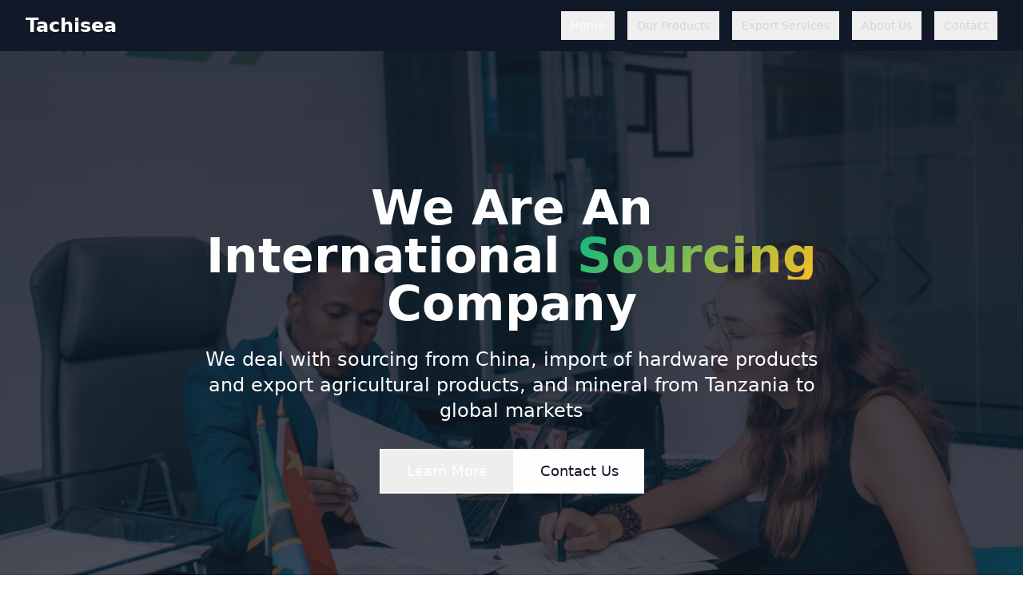

--- FILE ---
content_type: text/html; charset=utf-8
request_url: https://tachisea.com/products/cuarteron401989?id=371
body_size: 4090
content:
<!DOCTYPE html><html lang="en"><head>
    <meta charset="UTF-8">
    <meta http-equiv="Content-Security-Policy" content="upgrade-insecure-requests">
    <meta http-equiv="Content-Security-Policy" content="upgrade-insecure-requests">
    <link rel="icon" type="image/svg+xml" href="/vite.svg">
    <meta name="viewport" content="width=device-width, initial-scale=1.0">
    <title>Tachisea - Premium East African Agriculture, Livestock &amp; Mineral Exports</title>
    <meta name="description" content="Connecting East Africa's highest quality agriculture, livestock, and mineral products to global markets. Sourcing coffee, cashew nuts, beef, mutton, and minerals with sustainable practices.">
    <link rel="canonical" href="https://tachisea.com">
    <link rel="canonical" href="https://tachisea.com">
    
    <link rel="stylesheet" crossorigin="" href="/assets/index-DrXnzYDU.css">
  </head>
  <body>
    <div id="root"><div class="min-h-screen bg-gray-900"><header class="bg-gray-900 text-white sticky top-0 z-50"><nav class="max-w-7xl mx-auto px-4 sm:px-6 lg:px-8"><div class="flex justify-between items-center h-16"><div class="flex items-center cursor-pointer"><span class="text-2xl font-bold text-white">Tachisea</span></div><div class="hidden md:block"><div class="ml-10 flex items-baseline space-x-4"><button class="px-3 py-2 text-sm font-medium transition-colors duration-200 text-white">Home</button><button class="px-3 py-2 text-sm font-medium transition-colors duration-200 text-gray-300 hover:text-white">Our Products</button><button class="px-3 py-2 text-sm font-medium transition-colors duration-200 text-gray-300 hover:text-white">Export Services</button><button class="px-3 py-2 text-sm font-medium transition-colors duration-200 text-gray-300 hover:text-white">About Us</button><button class="px-3 py-2 text-sm font-medium transition-colors duration-200 text-gray-300 hover:text-white">Contact</button></div></div><div class="md:hidden"><button class="text-gray-300 hover:text-white p-2"><svg xmlns="http://www.w3.org/2000/svg" width="24" height="24" viewBox="0 0 24 24" fill="none" stroke="currentColor" stroke-width="2" stroke-linecap="round" stroke-linejoin="round" class="lucide lucide-menu h-6 w-6"><line x1="4" x2="20" y1="12" y2="12"></line><line x1="4" x2="20" y1="6" y2="6"></line><line x1="4" x2="20" y1="18" y2="18"></line></svg></button></div></div></nav></header><main><div class="min-h-screen bg-gray-900"><section class="relative bg-gray-900 text-white py-32 overflow-hidden min-h-screen flex items-center" style="background-image: linear-gradient(rgba(17, 24, 39, 0.8), rgba(17, 24, 39, 0.7)), url(&quot;https://i.imgur.com/QXkYtCE.jpg&quot;); background-size: cover; background-position: center center; animation: 2s ease-in-out 0s 1 normal none running dissolveIn;"><style>
          @keyframes dissolveIn {
            0% { 
              opacity: 0; 
              transform: scale(1.1);
            }
            100% { 
              opacity: 1; 
              transform: scale(1);
            }
          }
          @keyframes fadeInOut {
            0%, 20% { opacity: 1; transform: translateY(0); }
            25%, 75% { opacity: 0; transform: translateY(-10px); }
            80%, 100% { opacity: 1; transform: translateY(0); }
          }
          .animated-word {
            animation: fadeInOut 4s infinite;
            background: linear-gradient(135deg, #10b981, #fbbf24);
            -webkit-background-clip: text;
            -webkit-text-fill-color: transparent;
            background-clip: text;
            display: inline-block;
            min-width: 200px;
            text-align: left;
          }
          .hero-content {
            animation: dissolveIn 2.5s ease-in-out 0.5s both;
          }
        </style><div class="relative max-w-7xl mx-auto px-4 sm:px-6 lg:px-8 hero-content"><div class="text-center"><h1 class="text-4xl md:text-6xl font-bold mb-6 leading-tight">We Are An<span class="block">International <span class="animated-word">Sourcing</span></span><span class="block">Company</span></h1><p class="text-xl md:text-2xl mb-8 max-w-3xl mx-auto leading-relaxed">We deal with sourcing from China, import of hardware products and export agricultural products, and mineral from Tanzania to global markets</p><div class="flex flex-col sm:flex-row gap-4 justify-center"><button class="border-2 border-white text-white hover:bg-white hover:text-gray-900 px-8 py-3 text-lg font-medium transition-all duration-300">Learn More</button><button class="bg-white text-gray-900 hover:bg-gray-100 px-8 py-3 text-lg font-medium transition-all duration-300">Contact Us</button></div></div></div></section><section class="py-20 bg-gray-900 text-white relative"><div class="max-w-7xl mx-auto px-4 sm:px-6 lg:px-8"><div class="grid grid-cols-1 lg:grid-cols-12 gap-8 items-center"><div class="lg:col-span-5 relative"><div class="grid grid-cols-2 gap-4"><div class="bg-gray-800 rounded-lg overflow-hidden h-48"><img src="https://i.imgur.com/SYGuEqG.jpg" alt="Tachisea team meeting" class="w-full h-full object-cover"></div><div class="bg-gray-800 rounded-lg overflow-hidden h-48"><img src="https://i.imgur.com/oPBKwlZ.jpg" alt="Team collaboration" class="w-full h-full object-cover"></div><div class="bg-gray-800 rounded-lg overflow-hidden h-48"><img src="https://i.imgur.com/hSoBVeJ.jpg" alt="Office environment" class="w-full h-full object-cover"></div><div class="bg-gray-800 rounded-lg overflow-hidden h-48"><img src="https://images.pexels.com/photos/3184360/pexels-photo-3184360.jpeg?auto=compress&amp;cs=tinysrgb&amp;w=400&amp;h=300&amp;fit=crop" alt="Professional discussion" class="w-full h-full object-cover"></div></div><div class="absolute inset-0 flex items-center justify-center"><div class="bg-gray-900 bg-opacity-90 backdrop-blur-sm rounded-lg p-6 text-center border border-gray-700"><div class="space-y-6"><div><div class="text-4xl font-bold text-green-400 mb-1">7+</div><div class="text-gray-300 text-xs font-medium uppercase tracking-wider">Years Experience</div></div><div><div class="text-3xl font-bold text-blue-400 mb-1">4.8+</div><div class="flex justify-center mb-1"><div class="flex space-x-1"><span class="text-yellow-400 text-sm">★</span><span class="text-yellow-400 text-sm">★</span><span class="text-yellow-400 text-sm">★</span><span class="text-yellow-400 text-sm">★</span><span class="text-yellow-400 text-sm">★</span></div></div><div class="text-gray-300 text-xs font-medium uppercase tracking-wider">Client Rating</div></div></div></div></div></div><div class="lg:col-span-7"><div class="text-green-400 text-sm font-medium uppercase tracking-wider mb-4">About Us</div><h2 class="text-4xl font-bold text-white mb-6">Company Summary</h2><p class="text-gray-300 text-lg leading-relaxed mb-8">We are an international sourcing, trading, export and mining company that bridges the gap between China and East-Central Africa, providing services to SMEs, government tenders, as well as individual order since 2018. Our offices are based in Dar Es Salaam (Tanzania) and Hangzhou (China). Tachisea team provides a comprehensive range of services for small business owners, CEOs of large corporations, entrepreneurs, engineering companies, or brand owners looking to source products, export products, and trade from China and Tanzania or East and Central Africa.</p><button class="bg-green-500 hover:bg-green-600 text-white px-8 py-3 rounded-lg font-medium transition-colors duration-300 uppercase tracking-wider">Discover Now</button></div></div></div></section><section class="py-20 bg-gray-900 text-white relative overflow-hidden"><div class="absolute inset-0"><div class="absolute top-0 left-0 w-96 h-96 bg-blue-600 bg-opacity-10 rounded-full -translate-x-48 -translate-y-48"></div><div class="absolute bottom-0 right-0 w-80 h-80 bg-green-600 bg-opacity-10 rounded-full translate-x-40 translate-y-40"></div></div><div class="max-w-7xl mx-auto px-4 sm:px-6 lg:px-8 relative"><div class="grid grid-cols-1 lg:grid-cols-12 gap-8 items-center"><div class="lg:col-span-7"><div class="space-y-6"><div><h2 class="text-4xl md:text-5xl font-bold text-white mb-4">WHY CHOOSE</h2><h2 class="text-4xl md:text-5xl font-bold text-green-400 mb-6">TACHISEA</h2></div><p class="text-gray-300 text-lg leading-relaxed mb-8">Experience unmatched expertise in international trade with our proven track record of connecting businesses across continents. We deliver quality, reliability, and sustainable partnerships that drive your success.</p><div class="space-y-4"><h3 class="text-xl font-semibold text-white mb-4">OUR EXPERTISE</h3><div class="space-y-3"><div class="flex items-start"><div class="w-2 h-2 bg-green-400 rounded-full mt-2 mr-3"></div><p class="text-gray-300 text-sm">Direct sourcing from verified suppliers</p></div><div class="flex items-start"><div class="w-2 h-2 bg-green-400 rounded-full mt-2 mr-3"></div><p class="text-gray-300 text-sm">Quality assurance and certification</p></div><div class="flex items-start"><div class="w-2 h-2 bg-green-400 rounded-full mt-2 mr-3"></div><p class="text-gray-300 text-sm">Comprehensive logistics solutions</p></div></div></div><div class="space-y-4"><h3 class="text-xl font-semibold text-white mb-4">GLOBAL REACH</h3><div class="space-y-3"><div class="flex items-start"><div class="w-2 h-2 bg-blue-400 rounded-full mt-2 mr-3"></div><p class="text-gray-300 text-sm">Offices in Tanzania and China</p></div><div class="flex items-start"><div class="w-2 h-2 bg-blue-400 rounded-full mt-2 mr-3"></div><p class="text-gray-300 text-sm">Serving 25+ countries worldwide</p></div><div class="flex items-start"><div class="w-2 h-2 bg-blue-400 rounded-full mt-2 mr-3"></div><p class="text-gray-300 text-sm">Multi-language support team</p></div></div></div></div></div><div class="lg:col-span-5"><div class="relative"><div class="bg-gray-800 rounded-2xl overflow-hidden shadow-2xl transform rotate-3 hover:rotate-0 transition-transform duration-500"><div class="aspect-[4/3] bg-gradient-to-br from-gray-700 to-gray-800 flex items-center justify-center"><img src="https://i.imgur.com/Cw5np0h.jpg" alt="Tachisea team collaboration" class="w-full h-full object-cover"></div></div><div class="absolute -top-4 -right-4 w-8 h-8 bg-green-400 rounded-full opacity-80"></div><div class="absolute -bottom-6 -left-6 w-12 h-12 bg-blue-400 rounded-full opacity-60"></div></div></div></div><div class="mt-16 text-center"><h3 class="text-2xl font-bold text-white mb-2">READY TO <span class="text-blue-400">PARTNER</span></h3><p class="text-gray-300 mb-6 max-w-2xl mx-auto">Join hundreds of satisfied clients who trust Tachisea for their international trading needs. Let's discuss how we can help grow your business globally.</p><button class="bg-green-600 hover:bg-green-700 text-white px-8 py-3 rounded-full font-medium transition-all duration-300 transform hover:scale-105">GET STARTED</button></div></div></section><section class="py-20 bg-gray-900 text-white"><div class="max-w-7xl mx-auto px-4 sm:px-6 lg:px-8"><h2 class="text-3xl md:text-4xl font-bold text-white mb-12">Our Products</h2><div class="grid grid-cols-1 md:grid-cols-2 lg:grid-cols-3 gap-8"><div class="relative rounded-lg overflow-hidden group cursor-pointer"><div class="h-64 bg-gray-800 relative"><img src="https://i.imgur.com/BVltY3w.jpg" alt="Agriculture products" class="w-full h-full object-cover transition-opacity duration-300" loading="eager" decoding="async"><div class="absolute inset-0 bg-black bg-opacity-50 group-hover:bg-opacity-60 transition-all duration-300"></div><div class="absolute bottom-6 left-6 flex items-center text-white"><svg xmlns="http://www.w3.org/2000/svg" width="24" height="24" viewBox="0 0 24 24" fill="none" stroke="currentColor" stroke-width="2" stroke-linecap="round" stroke-linejoin="round" class="lucide lucide-coffee h-8 w-8 mr-3"><path d="M17 8h1a4 4 0 1 1 0 8h-1"></path><path d="M3 8h14v9a4 4 0 0 1-4 4H7a4 4 0 0 1-4-4Z"></path><line x1="6" x2="6" y1="2" y2="4"></line><line x1="10" x2="10" y1="2" y2="4"></line><line x1="14" x2="14" y1="2" y2="4"></line></svg><span class="text-2xl font-bold">Agriculture</span></div></div></div><div class="relative rounded-lg overflow-hidden group cursor-pointer"><div class="h-64 bg-gray-800 relative"><img src="https://i.imgur.com/P3k51jR.jpg" alt="Hardware products" class="w-full h-full object-cover transition-opacity duration-300" loading="eager" decoding="async"><div class="absolute inset-0 bg-black bg-opacity-50 group-hover:bg-opacity-60 transition-all duration-300"></div><div class="absolute bottom-6 left-6 flex items-center text-white"><svg xmlns="http://www.w3.org/2000/svg" width="24" height="24" viewBox="0 0 24 24" fill="none" stroke="currentColor" stroke-width="2" stroke-linecap="round" stroke-linejoin="round" class="lucide lucide-beef h-8 w-8 mr-3"><circle cx="12.5" cy="8.5" r="2.5"></circle><path d="M12.5 2a6.5 6.5 0 0 0-6.22 4.6c-1.1 3.13-.78 3.9-3.18 6.08A3 3 0 0 0 5 18c4 0 8.4-1.8 11.4-4.3A6.5 6.5 0 0 0 12.5 2Z"></path><path d="m18.5 6 2.19 4.5a6.48 6.48 0 0 1 .31 2 6.49 6.49 0 0 1-2.6 5.2C15.4 20.2 11 22 7 22a3 3 0 0 1-2.68-1.66L2.4 16.5"></path></svg><span class="text-2xl font-bold">Hardware</span></div></div></div><div class="relative rounded-lg overflow-hidden group cursor-pointer"><div class="h-64 bg-gray-800 relative"><img src="https://images.pexels.com/photos/1108572/pexels-photo-1108572.jpeg?auto=compress&amp;cs=tinysrgb&amp;w=800&amp;h=600&amp;fit=crop" alt="Mining operations" class="w-full h-full object-cover transition-opacity duration-300" loading="eager" decoding="async"><div class="absolute inset-0 bg-black bg-opacity-50 group-hover:bg-opacity-60 transition-all duration-300"></div><div class="absolute bottom-6 left-6 flex items-center text-white"><svg xmlns="http://www.w3.org/2000/svg" width="24" height="24" viewBox="0 0 24 24" fill="none" stroke="currentColor" stroke-width="2" stroke-linecap="round" stroke-linejoin="round" class="lucide lucide-mountain h-8 w-8 mr-3"><path d="m8 3 4 8 5-5 5 15H2L8 3z"></path></svg><span class="text-2xl font-bold">Mining</span></div></div></div></div></div></section><section class="py-20 bg-gray-900 text-white"><div class="max-w-7xl mx-auto px-4 sm:px-6 lg:px-8"><h2 class="text-3xl md:text-4xl font-bold text-white mb-12">Export Services</h2><div class="grid grid-cols-1 md:grid-cols-3 gap-8"><div class="relative rounded-lg overflow-hidden group cursor-pointer"><div class="h-64 bg-gray-800 relative"><img src="https://images.pexels.com/photos/906982/pexels-photo-906982.jpeg?auto=compress&amp;cs=tinysrgb&amp;w=800&amp;h=600&amp;fit=crop" alt="Sea freight services" class="w-full h-full object-cover transition-opacity duration-300" loading="eager" decoding="async"><div class="absolute inset-0 bg-black bg-opacity-50 group-hover:bg-opacity-60 transition-all duration-300"></div><div class="absolute bottom-6 left-6 flex items-center text-white"><svg xmlns="http://www.w3.org/2000/svg" width="24" height="24" viewBox="0 0 24 24" fill="none" stroke="currentColor" stroke-width="2" stroke-linecap="round" stroke-linejoin="round" class="lucide lucide-globe h-8 w-8 mr-3"><circle cx="12" cy="12" r="10"></circle><path d="M12 2a14.5 14.5 0 0 0 0 20 14.5 14.5 0 0 0 0-20"></path><path d="M2 12h20"></path></svg><span class="text-2xl font-bold">Sea Freight</span></div></div></div><div class="relative rounded-lg overflow-hidden group cursor-pointer"><div class="h-64 bg-gray-800 relative"><img src="https://images.pexels.com/photos/358319/pexels-photo-358319.jpeg?auto=compress&amp;cs=tinysrgb&amp;w=800&amp;h=600&amp;fit=crop" alt="Air freight services" class="w-full h-full object-cover transition-opacity duration-300" loading="eager" decoding="async"><div class="absolute inset-0 bg-black bg-opacity-50 group-hover:bg-opacity-60 transition-all duration-300"></div><div class="absolute bottom-6 left-6 flex items-center text-white"><svg xmlns="http://www.w3.org/2000/svg" width="24" height="24" viewBox="0 0 24 24" fill="none" stroke="currentColor" stroke-width="2" stroke-linecap="round" stroke-linejoin="round" class="lucide lucide-globe h-8 w-8 mr-3"><circle cx="12" cy="12" r="10"></circle><path d="M12 2a14.5 14.5 0 0 0 0 20 14.5 14.5 0 0 0 0-20"></path><path d="M2 12h20"></path></svg><span class="text-2xl font-bold">Air Freight</span></div></div></div><div class="relative rounded-lg overflow-hidden group cursor-pointer"><div class="h-64 bg-gray-800 relative"><img src="https://images.pexels.com/photos/1112598/pexels-photo-1112598.jpeg?auto=compress&amp;cs=tinysrgb&amp;w=800&amp;h=600&amp;fit=crop" alt="Land freight services" class="w-full h-full object-cover transition-opacity duration-300" loading="eager" decoding="async"><div class="absolute inset-0 bg-black bg-opacity-50 group-hover:bg-opacity-60 transition-all duration-300"></div><div class="absolute bottom-6 left-6 flex items-center text-white"><svg xmlns="http://www.w3.org/2000/svg" width="24" height="24" viewBox="0 0 24 24" fill="none" stroke="currentColor" stroke-width="2" stroke-linecap="round" stroke-linejoin="round" class="lucide lucide-truck h-8 w-8 mr-3"><path d="M14 18V6a2 2 0 0 0-2-2H4a2 2 0 0 0-2 2v11a1 1 0 0 0 1 1h2"></path><path d="M15 18H9"></path><path d="M19 18h2a1 1 0 0 0 1-1v-3.65a1 1 0 0 0-.22-.624l-3.48-4.35A1 1 0 0 0 17.52 8H14"></path><circle cx="17" cy="18" r="2"></circle><circle cx="7" cy="18" r="2"></circle></svg><span class="text-2xl font-bold">Land Freight</span></div></div></div></div></div></section></div></main><footer class="bg-gray-900 text-white"><div class="max-w-7xl mx-auto py-12 px-4 sm:px-6 lg:py-16 lg:px-8"><div class="grid grid-cols-1 md:grid-cols-3 gap-8"><div><div class="flex items-center mb-4"><span class="text-2xl font-bold">Tachisea</span></div><p class="text-gray-400 mb-4">Connecting Africa's best products to the world through reliable sourcing and export services.</p><div class="space-y-2"><div class="flex items-center text-gray-400"><svg xmlns="http://www.w3.org/2000/svg" width="24" height="24" viewBox="0 0 24 24" fill="none" stroke="currentColor" stroke-width="2" stroke-linecap="round" stroke-linejoin="round" class="lucide lucide-mail h-4 w-4 mr-2"><rect width="20" height="16" x="2" y="4" rx="2"></rect><path d="m22 7-8.97 5.7a1.94 1.94 0 0 1-2.06 0L2 7"></path></svg><span>info@tachisea.com</span></div><div class="flex items-center text-gray-400"><svg xmlns="http://www.w3.org/2000/svg" width="24" height="24" viewBox="0 0 24 24" fill="none" stroke="currentColor" stroke-width="2" stroke-linecap="round" stroke-linejoin="round" class="lucide lucide-phone h-4 w-4 mr-2"><path d="M22 16.92v3a2 2 0 0 1-2.18 2 19.79 19.79 0 0 1-8.63-3.07 19.5 19.5 0 0 1-6-6 19.79 19.79 0 0 1-3.07-8.67A2 2 0 0 1 4.11 2h3a2 2 0 0 1 2 1.72 12.84 12.84 0 0 0 .7 2.81 2 2 0 0 1-.45 2.11L8.09 9.91a16 16 0 0 0 6 6l1.27-1.27a2 2 0 0 1 2.11-.45 12.84 12.84 0 0 0 2.81.7A2 2 0 0 1 22 16.92z"></path></svg><span>+254 700 000 000</span></div><div class="flex items-center text-gray-400"><svg xmlns="http://www.w3.org/2000/svg" width="24" height="24" viewBox="0 0 24 24" fill="none" stroke="currentColor" stroke-width="2" stroke-linecap="round" stroke-linejoin="round" class="lucide lucide-map-pin h-4 w-4 mr-2"><path d="M20 10c0 6-8 12-8 12s-8-6-8-12a8 8 0 0 1 16 0Z"></path><circle cx="12" cy="10" r="3"></circle></svg><span>Nairobi, Kenya</span></div></div></div><div><h3 class="text-lg font-semibold mb-4">Quick Links</h3><div class="space-y-2"><button class="block text-gray-400 hover:text-white transition-colors duration-200">Sourcing</button><button class="block text-gray-400 hover:text-white transition-colors duration-200">Export</button><button class="block text-gray-400 hover:text-white transition-colors duration-200">About Us</button><button class="block text-gray-400 hover:text-white transition-colors duration-200">Contact</button></div></div><div><h3 class="text-lg font-semibold mb-4">Our Products</h3><div class="space-y-2 text-gray-400"><p>• Coffee &amp; Cashew Nuts</p><p>• Beef &amp; Mutton</p><p>• Agricultural Products</p><p>• Mining &amp; Minerals</p><p>• Export Services</p></div></div></div><div class="border-t border-gray-800 mt-8 pt-8"><p class="text-center text-gray-400">© 2025 Tachisea. All rights reserved. | Connecting Africa's best products to the world.</p></div></div></footer></div></div>
  
</body></html>